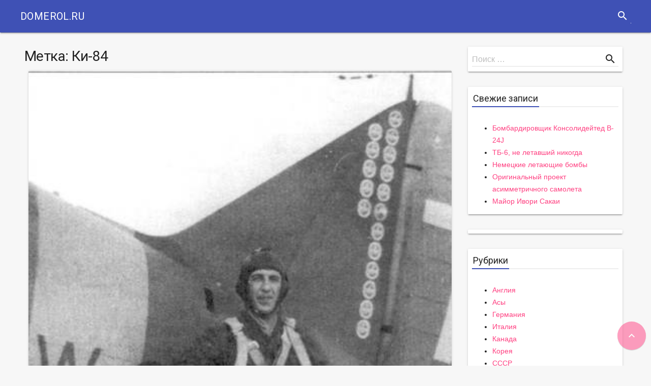

--- FILE ---
content_type: text/html; charset=UTF-8
request_url: https://domerol.ru/tag/ki-84
body_size: 33948
content:

<!DOCTYPE html>

<html lang="ru-RU">
<head>
<meta charset="UTF-8">
<meta name="viewport" content="width=device-width, initial-scale=1">
<link rel="profile" href="http://gmpg.org/xfn/11">
<link rel="pingback" href="">

<meta name='robots' content='index, follow, max-image-preview:large, max-snippet:-1, max-video-preview:-1' />

	<!-- This site is optimized with the Yoast SEO plugin v23.5 - https://yoast.com/wordpress/plugins/seo/ -->
	<title>Архивы Ки-84 - Domerol.ru</title>
	<link rel="canonical" href="https://domerol.ru/tag/ki-84" />
	<meta name="twitter:card" content="summary_large_image" />
	<meta name="twitter:title" content="Архивы Ки-84 - Domerol.ru" />
	<script type="application/ld+json" class="yoast-schema-graph">{"@context":"https://schema.org","@graph":[{"@type":"CollectionPage","@id":"https://domerol.ru/tag/ki-84","url":"https://domerol.ru/tag/ki-84","name":"Архивы Ки-84 - Domerol.ru","isPartOf":{"@id":"https://domerol.ru/#website"},"primaryImageOfPage":{"@id":"https://domerol.ru/tag/ki-84#primaryimage"},"image":{"@id":"https://domerol.ru/tag/ki-84#primaryimage"},"thumbnailUrl":"https://domerol.ru/wp-content/uploads/2017/06/ivori_sakaya.jpg","inLanguage":"ru-RU"},{"@type":"ImageObject","inLanguage":"ru-RU","@id":"https://domerol.ru/tag/ki-84#primaryimage","url":"https://domerol.ru/wp-content/uploads/2017/06/ivori_sakaya.jpg","contentUrl":"https://domerol.ru/wp-content/uploads/2017/06/ivori_sakaya.jpg","width":420,"height":656},{"@type":"WebSite","@id":"https://domerol.ru/#website","url":"https://domerol.ru/","name":"Domerol.ru","description":"История авиации, боевые операции, асы, модели, вооружение.","potentialAction":[{"@type":"SearchAction","target":{"@type":"EntryPoint","urlTemplate":"https://domerol.ru/?s={search_term_string}"},"query-input":{"@type":"PropertyValueSpecification","valueRequired":true,"valueName":"search_term_string"}}],"inLanguage":"ru-RU"}]}</script>
	<!-- / Yoast SEO plugin. -->


<link rel='dns-prefetch' href='//fonts.googleapis.com' />
<script type="text/javascript">
/* <![CDATA[ */
window._wpemojiSettings = {"baseUrl":"https:\/\/s.w.org\/images\/core\/emoji\/14.0.0\/72x72\/","ext":".png","svgUrl":"https:\/\/s.w.org\/images\/core\/emoji\/14.0.0\/svg\/","svgExt":".svg","source":{"concatemoji":"https:\/\/domerol.ru\/wp-includes\/js\/wp-emoji-release.min.js?ver=6.4.7"}};
/*! This file is auto-generated */
!function(i,n){var o,s,e;function c(e){try{var t={supportTests:e,timestamp:(new Date).valueOf()};sessionStorage.setItem(o,JSON.stringify(t))}catch(e){}}function p(e,t,n){e.clearRect(0,0,e.canvas.width,e.canvas.height),e.fillText(t,0,0);var t=new Uint32Array(e.getImageData(0,0,e.canvas.width,e.canvas.height).data),r=(e.clearRect(0,0,e.canvas.width,e.canvas.height),e.fillText(n,0,0),new Uint32Array(e.getImageData(0,0,e.canvas.width,e.canvas.height).data));return t.every(function(e,t){return e===r[t]})}function u(e,t,n){switch(t){case"flag":return n(e,"\ud83c\udff3\ufe0f\u200d\u26a7\ufe0f","\ud83c\udff3\ufe0f\u200b\u26a7\ufe0f")?!1:!n(e,"\ud83c\uddfa\ud83c\uddf3","\ud83c\uddfa\u200b\ud83c\uddf3")&&!n(e,"\ud83c\udff4\udb40\udc67\udb40\udc62\udb40\udc65\udb40\udc6e\udb40\udc67\udb40\udc7f","\ud83c\udff4\u200b\udb40\udc67\u200b\udb40\udc62\u200b\udb40\udc65\u200b\udb40\udc6e\u200b\udb40\udc67\u200b\udb40\udc7f");case"emoji":return!n(e,"\ud83e\udef1\ud83c\udffb\u200d\ud83e\udef2\ud83c\udfff","\ud83e\udef1\ud83c\udffb\u200b\ud83e\udef2\ud83c\udfff")}return!1}function f(e,t,n){var r="undefined"!=typeof WorkerGlobalScope&&self instanceof WorkerGlobalScope?new OffscreenCanvas(300,150):i.createElement("canvas"),a=r.getContext("2d",{willReadFrequently:!0}),o=(a.textBaseline="top",a.font="600 32px Arial",{});return e.forEach(function(e){o[e]=t(a,e,n)}),o}function t(e){var t=i.createElement("script");t.src=e,t.defer=!0,i.head.appendChild(t)}"undefined"!=typeof Promise&&(o="wpEmojiSettingsSupports",s=["flag","emoji"],n.supports={everything:!0,everythingExceptFlag:!0},e=new Promise(function(e){i.addEventListener("DOMContentLoaded",e,{once:!0})}),new Promise(function(t){var n=function(){try{var e=JSON.parse(sessionStorage.getItem(o));if("object"==typeof e&&"number"==typeof e.timestamp&&(new Date).valueOf()<e.timestamp+604800&&"object"==typeof e.supportTests)return e.supportTests}catch(e){}return null}();if(!n){if("undefined"!=typeof Worker&&"undefined"!=typeof OffscreenCanvas&&"undefined"!=typeof URL&&URL.createObjectURL&&"undefined"!=typeof Blob)try{var e="postMessage("+f.toString()+"("+[JSON.stringify(s),u.toString(),p.toString()].join(",")+"));",r=new Blob([e],{type:"text/javascript"}),a=new Worker(URL.createObjectURL(r),{name:"wpTestEmojiSupports"});return void(a.onmessage=function(e){c(n=e.data),a.terminate(),t(n)})}catch(e){}c(n=f(s,u,p))}t(n)}).then(function(e){for(var t in e)n.supports[t]=e[t],n.supports.everything=n.supports.everything&&n.supports[t],"flag"!==t&&(n.supports.everythingExceptFlag=n.supports.everythingExceptFlag&&n.supports[t]);n.supports.everythingExceptFlag=n.supports.everythingExceptFlag&&!n.supports.flag,n.DOMReady=!1,n.readyCallback=function(){n.DOMReady=!0}}).then(function(){return e}).then(function(){var e;n.supports.everything||(n.readyCallback(),(e=n.source||{}).concatemoji?t(e.concatemoji):e.wpemoji&&e.twemoji&&(t(e.twemoji),t(e.wpemoji)))}))}((window,document),window._wpemojiSettings);
/* ]]> */
</script>
<style id='wp-emoji-styles-inline-css' type='text/css'>

	img.wp-smiley, img.emoji {
		display: inline !important;
		border: none !important;
		box-shadow: none !important;
		height: 1em !important;
		width: 1em !important;
		margin: 0 0.07em !important;
		vertical-align: -0.1em !important;
		background: none !important;
		padding: 0 !important;
	}
</style>
<link rel='stylesheet' id='wp-block-library-css' href='https://domerol.ru/wp-includes/css/dist/block-library/style.min.css?ver=6.4.7' type='text/css' media='all' />
<style id='classic-theme-styles-inline-css' type='text/css'>
/*! This file is auto-generated */
.wp-block-button__link{color:#fff;background-color:#32373c;border-radius:9999px;box-shadow:none;text-decoration:none;padding:calc(.667em + 2px) calc(1.333em + 2px);font-size:1.125em}.wp-block-file__button{background:#32373c;color:#fff;text-decoration:none}
</style>
<style id='global-styles-inline-css' type='text/css'>
body{--wp--preset--color--black: #000000;--wp--preset--color--cyan-bluish-gray: #abb8c3;--wp--preset--color--white: #ffffff;--wp--preset--color--pale-pink: #f78da7;--wp--preset--color--vivid-red: #cf2e2e;--wp--preset--color--luminous-vivid-orange: #ff6900;--wp--preset--color--luminous-vivid-amber: #fcb900;--wp--preset--color--light-green-cyan: #7bdcb5;--wp--preset--color--vivid-green-cyan: #00d084;--wp--preset--color--pale-cyan-blue: #8ed1fc;--wp--preset--color--vivid-cyan-blue: #0693e3;--wp--preset--color--vivid-purple: #9b51e0;--wp--preset--gradient--vivid-cyan-blue-to-vivid-purple: linear-gradient(135deg,rgba(6,147,227,1) 0%,rgb(155,81,224) 100%);--wp--preset--gradient--light-green-cyan-to-vivid-green-cyan: linear-gradient(135deg,rgb(122,220,180) 0%,rgb(0,208,130) 100%);--wp--preset--gradient--luminous-vivid-amber-to-luminous-vivid-orange: linear-gradient(135deg,rgba(252,185,0,1) 0%,rgba(255,105,0,1) 100%);--wp--preset--gradient--luminous-vivid-orange-to-vivid-red: linear-gradient(135deg,rgba(255,105,0,1) 0%,rgb(207,46,46) 100%);--wp--preset--gradient--very-light-gray-to-cyan-bluish-gray: linear-gradient(135deg,rgb(238,238,238) 0%,rgb(169,184,195) 100%);--wp--preset--gradient--cool-to-warm-spectrum: linear-gradient(135deg,rgb(74,234,220) 0%,rgb(151,120,209) 20%,rgb(207,42,186) 40%,rgb(238,44,130) 60%,rgb(251,105,98) 80%,rgb(254,248,76) 100%);--wp--preset--gradient--blush-light-purple: linear-gradient(135deg,rgb(255,206,236) 0%,rgb(152,150,240) 100%);--wp--preset--gradient--blush-bordeaux: linear-gradient(135deg,rgb(254,205,165) 0%,rgb(254,45,45) 50%,rgb(107,0,62) 100%);--wp--preset--gradient--luminous-dusk: linear-gradient(135deg,rgb(255,203,112) 0%,rgb(199,81,192) 50%,rgb(65,88,208) 100%);--wp--preset--gradient--pale-ocean: linear-gradient(135deg,rgb(255,245,203) 0%,rgb(182,227,212) 50%,rgb(51,167,181) 100%);--wp--preset--gradient--electric-grass: linear-gradient(135deg,rgb(202,248,128) 0%,rgb(113,206,126) 100%);--wp--preset--gradient--midnight: linear-gradient(135deg,rgb(2,3,129) 0%,rgb(40,116,252) 100%);--wp--preset--font-size--small: 13px;--wp--preset--font-size--medium: 20px;--wp--preset--font-size--large: 36px;--wp--preset--font-size--x-large: 42px;--wp--preset--spacing--20: 0.44rem;--wp--preset--spacing--30: 0.67rem;--wp--preset--spacing--40: 1rem;--wp--preset--spacing--50: 1.5rem;--wp--preset--spacing--60: 2.25rem;--wp--preset--spacing--70: 3.38rem;--wp--preset--spacing--80: 5.06rem;--wp--preset--shadow--natural: 6px 6px 9px rgba(0, 0, 0, 0.2);--wp--preset--shadow--deep: 12px 12px 50px rgba(0, 0, 0, 0.4);--wp--preset--shadow--sharp: 6px 6px 0px rgba(0, 0, 0, 0.2);--wp--preset--shadow--outlined: 6px 6px 0px -3px rgba(255, 255, 255, 1), 6px 6px rgba(0, 0, 0, 1);--wp--preset--shadow--crisp: 6px 6px 0px rgba(0, 0, 0, 1);}:where(.is-layout-flex){gap: 0.5em;}:where(.is-layout-grid){gap: 0.5em;}body .is-layout-flow > .alignleft{float: left;margin-inline-start: 0;margin-inline-end: 2em;}body .is-layout-flow > .alignright{float: right;margin-inline-start: 2em;margin-inline-end: 0;}body .is-layout-flow > .aligncenter{margin-left: auto !important;margin-right: auto !important;}body .is-layout-constrained > .alignleft{float: left;margin-inline-start: 0;margin-inline-end: 2em;}body .is-layout-constrained > .alignright{float: right;margin-inline-start: 2em;margin-inline-end: 0;}body .is-layout-constrained > .aligncenter{margin-left: auto !important;margin-right: auto !important;}body .is-layout-constrained > :where(:not(.alignleft):not(.alignright):not(.alignfull)){max-width: var(--wp--style--global--content-size);margin-left: auto !important;margin-right: auto !important;}body .is-layout-constrained > .alignwide{max-width: var(--wp--style--global--wide-size);}body .is-layout-flex{display: flex;}body .is-layout-flex{flex-wrap: wrap;align-items: center;}body .is-layout-flex > *{margin: 0;}body .is-layout-grid{display: grid;}body .is-layout-grid > *{margin: 0;}:where(.wp-block-columns.is-layout-flex){gap: 2em;}:where(.wp-block-columns.is-layout-grid){gap: 2em;}:where(.wp-block-post-template.is-layout-flex){gap: 1.25em;}:where(.wp-block-post-template.is-layout-grid){gap: 1.25em;}.has-black-color{color: var(--wp--preset--color--black) !important;}.has-cyan-bluish-gray-color{color: var(--wp--preset--color--cyan-bluish-gray) !important;}.has-white-color{color: var(--wp--preset--color--white) !important;}.has-pale-pink-color{color: var(--wp--preset--color--pale-pink) !important;}.has-vivid-red-color{color: var(--wp--preset--color--vivid-red) !important;}.has-luminous-vivid-orange-color{color: var(--wp--preset--color--luminous-vivid-orange) !important;}.has-luminous-vivid-amber-color{color: var(--wp--preset--color--luminous-vivid-amber) !important;}.has-light-green-cyan-color{color: var(--wp--preset--color--light-green-cyan) !important;}.has-vivid-green-cyan-color{color: var(--wp--preset--color--vivid-green-cyan) !important;}.has-pale-cyan-blue-color{color: var(--wp--preset--color--pale-cyan-blue) !important;}.has-vivid-cyan-blue-color{color: var(--wp--preset--color--vivid-cyan-blue) !important;}.has-vivid-purple-color{color: var(--wp--preset--color--vivid-purple) !important;}.has-black-background-color{background-color: var(--wp--preset--color--black) !important;}.has-cyan-bluish-gray-background-color{background-color: var(--wp--preset--color--cyan-bluish-gray) !important;}.has-white-background-color{background-color: var(--wp--preset--color--white) !important;}.has-pale-pink-background-color{background-color: var(--wp--preset--color--pale-pink) !important;}.has-vivid-red-background-color{background-color: var(--wp--preset--color--vivid-red) !important;}.has-luminous-vivid-orange-background-color{background-color: var(--wp--preset--color--luminous-vivid-orange) !important;}.has-luminous-vivid-amber-background-color{background-color: var(--wp--preset--color--luminous-vivid-amber) !important;}.has-light-green-cyan-background-color{background-color: var(--wp--preset--color--light-green-cyan) !important;}.has-vivid-green-cyan-background-color{background-color: var(--wp--preset--color--vivid-green-cyan) !important;}.has-pale-cyan-blue-background-color{background-color: var(--wp--preset--color--pale-cyan-blue) !important;}.has-vivid-cyan-blue-background-color{background-color: var(--wp--preset--color--vivid-cyan-blue) !important;}.has-vivid-purple-background-color{background-color: var(--wp--preset--color--vivid-purple) !important;}.has-black-border-color{border-color: var(--wp--preset--color--black) !important;}.has-cyan-bluish-gray-border-color{border-color: var(--wp--preset--color--cyan-bluish-gray) !important;}.has-white-border-color{border-color: var(--wp--preset--color--white) !important;}.has-pale-pink-border-color{border-color: var(--wp--preset--color--pale-pink) !important;}.has-vivid-red-border-color{border-color: var(--wp--preset--color--vivid-red) !important;}.has-luminous-vivid-orange-border-color{border-color: var(--wp--preset--color--luminous-vivid-orange) !important;}.has-luminous-vivid-amber-border-color{border-color: var(--wp--preset--color--luminous-vivid-amber) !important;}.has-light-green-cyan-border-color{border-color: var(--wp--preset--color--light-green-cyan) !important;}.has-vivid-green-cyan-border-color{border-color: var(--wp--preset--color--vivid-green-cyan) !important;}.has-pale-cyan-blue-border-color{border-color: var(--wp--preset--color--pale-cyan-blue) !important;}.has-vivid-cyan-blue-border-color{border-color: var(--wp--preset--color--vivid-cyan-blue) !important;}.has-vivid-purple-border-color{border-color: var(--wp--preset--color--vivid-purple) !important;}.has-vivid-cyan-blue-to-vivid-purple-gradient-background{background: var(--wp--preset--gradient--vivid-cyan-blue-to-vivid-purple) !important;}.has-light-green-cyan-to-vivid-green-cyan-gradient-background{background: var(--wp--preset--gradient--light-green-cyan-to-vivid-green-cyan) !important;}.has-luminous-vivid-amber-to-luminous-vivid-orange-gradient-background{background: var(--wp--preset--gradient--luminous-vivid-amber-to-luminous-vivid-orange) !important;}.has-luminous-vivid-orange-to-vivid-red-gradient-background{background: var(--wp--preset--gradient--luminous-vivid-orange-to-vivid-red) !important;}.has-very-light-gray-to-cyan-bluish-gray-gradient-background{background: var(--wp--preset--gradient--very-light-gray-to-cyan-bluish-gray) !important;}.has-cool-to-warm-spectrum-gradient-background{background: var(--wp--preset--gradient--cool-to-warm-spectrum) !important;}.has-blush-light-purple-gradient-background{background: var(--wp--preset--gradient--blush-light-purple) !important;}.has-blush-bordeaux-gradient-background{background: var(--wp--preset--gradient--blush-bordeaux) !important;}.has-luminous-dusk-gradient-background{background: var(--wp--preset--gradient--luminous-dusk) !important;}.has-pale-ocean-gradient-background{background: var(--wp--preset--gradient--pale-ocean) !important;}.has-electric-grass-gradient-background{background: var(--wp--preset--gradient--electric-grass) !important;}.has-midnight-gradient-background{background: var(--wp--preset--gradient--midnight) !important;}.has-small-font-size{font-size: var(--wp--preset--font-size--small) !important;}.has-medium-font-size{font-size: var(--wp--preset--font-size--medium) !important;}.has-large-font-size{font-size: var(--wp--preset--font-size--large) !important;}.has-x-large-font-size{font-size: var(--wp--preset--font-size--x-large) !important;}
.wp-block-navigation a:where(:not(.wp-element-button)){color: inherit;}
:where(.wp-block-post-template.is-layout-flex){gap: 1.25em;}:where(.wp-block-post-template.is-layout-grid){gap: 1.25em;}
:where(.wp-block-columns.is-layout-flex){gap: 2em;}:where(.wp-block-columns.is-layout-grid){gap: 2em;}
.wp-block-pullquote{font-size: 1.5em;line-height: 1.6;}
</style>
<link rel='stylesheet' id='gfonts-css' href='https://fonts.googleapis.com/css?family=Roboto:400italic,300,700,400' type='text/css' media='all' />
<link rel='stylesheet' id='materialcss-css' href='https://domerol.ru/wp-content/themes/realistic/css/material.indigo-pink.min.css?ver=6.4.7' type='text/css' media='all' />
<link rel='stylesheet' id='fontello-css' href='https://domerol.ru/wp-content/themes/realistic/css/fontello.css?ver=6.4.7' type='text/css' media='all' />
<link rel='stylesheet' id='materialicons-css' href='https://fonts.googleapis.com/icon?family=Material+Icons' type='text/css' media='all' />
<link rel='stylesheet' id='realistic-stylesheet-css' href='https://domerol.ru/wp-content/themes/realistic/style.css?ver=1.3.0' type='text/css' media='all' />
<link rel='stylesheet' id='wp-pagenavi-css' href='https://domerol.ru/wp-content/plugins/wp-pagenavi/pagenavi-css.css?ver=2.70' type='text/css' media='all' />
<script type="text/javascript" src="https://domerol.ru/wp-includes/js/jquery/jquery.min.js?ver=3.7.1" id="jquery-core-js"></script>
<script type="text/javascript" src="https://domerol.ru/wp-includes/js/jquery/jquery-migrate.min.js?ver=3.4.1" id="jquery-migrate-js"></script>
<script type="text/javascript" src="https://domerol.ru/wp-content/themes/realistic/js/material.min.js?ver=6.4.7" id="material-js"></script>
<link rel="https://api.w.org/" href="https://domerol.ru/wp-json/" /><link rel="alternate" type="application/json" href="https://domerol.ru/wp-json/wp/v2/tags/65" /><meta name="generator" content="WordPress 6.4.7" />

		<style type="text/css">
            body{background-color:#f7f7f7;}		</style>
    <link rel="icon" href="https://domerol.ru/wp-content/uploads/2017/06/Childish-Clock.png" sizes="32x32" />
<link rel="icon" href="https://domerol.ru/wp-content/uploads/2017/06/Childish-Clock.png" sizes="192x192" />
<link rel="apple-touch-icon" href="https://domerol.ru/wp-content/uploads/2017/06/Childish-Clock.png" />
<meta name="msapplication-TileImage" content="https://domerol.ru/wp-content/uploads/2017/06/Childish-Clock.png" />

</head>

<body class="archive tag tag-ki-84 tag-65">

<div id="page" class="hfeed mdl-layout mdl-js-layout mdl-layout--fixed-header">
	<header id="masthead" class="site-header mdl-layout__header" role="banner">
		<div class="site-branding mdl-layout__header-row">

			<span class="site-title mdl-layout-title">
									<a href="https://domerol.ru/" rel="home">Domerol.ru</a>
							</span>

			<span class="site-tagline" style="display: none;">История авиации, боевые операции, асы, модели, вооружение.</span>

			<div class="mdl-layout-spacer"></div>

			<nav id="site-navigation" class="main-navigation mdl-navigation mdl-layout--large-screen-only" role="navigation">
				<div class="menu"></div>
			</nav>

			<form role="search" method="get" class="search-form" action="https://domerol.ru/">
				<div class="search-box mdl-textfield mdl-js-textfield mdl-textfield--expandable mdl-textfield--floating-label mdl-textfield--align-right mdl-textfield--full-width is-upgraded">
                    <label class="mdl-button mdl-js-button mdl-button--icon" for="search-field">
                        <i class="material-icons">search</i>
                    </label>
                    <div class="search-form mdl-textfield__expandable-holder">
                        <input class="search-field mdl-textfield__input" type="search" id="search-field" name="s" value="">
                    </div>
				</div>
			</form>

		</div>
	</header>

	<div class="mdl-layout__drawer">

		<nav id="site-navigation" class="mobile-navigation mdl-navigation" role="navigation">
			<div class="menu"></div>
		</nav>

	</div>

	<div id="content" class="site-content mdl-layout__content mdl-grid">		
<div id="primary" class="content-area mdl-cell mdl-cell--9-col-desktop mdl-cell--8-col-tablet mdl-cell--4-col-phone">
	<main id="main" class="site-main" role="main">

	
		<header class="page-header">
			<h1 class="page-title">Метка: <span>Ки-84</span></h1>		</header><!-- .page-header -->

				
			
<article id="post-32" class="post-box post-style1 mdl-card mdl-shadow--2dp mdl-grid mdl-cell mdl-cell--12-col post-32 post type-post status-publish format-standard has-post-thumbnail hentry category-asy category-yaponiya tag-kapral tag-ki-61 tag-ki-84 tag-kitaj tag-koreya tag-major tag-pilot">

	
	<div class="post-img mdl-cell mdl-cell--12-col-desktop mdl-cell--8-col-tablet mdl-cell--4-col-phone">
		

    
	<a href="https://domerol.ru/yaponiya/major-ivori-sakai.html" title="Майор Ивори Сакаи">
		<img src="https://domerol.ru/wp-content/uploads/2017/06/ivori_sakaya.jpg" class="attachment-featured wp-post-image" alt="Майор Ивори Сакаи">
		<div class="post-format"><i class="material-icons">description</i></div>	</a>

	</div>

	<div class="post-data  mdl-cell mdl-cell--12-col-desktop mdl-cell--8-col-tablet mdl-cell--4-col-phone">
	
		
		<h2 class="entry-title post-title mdl-card__title-text"><a href="https://domerol.ru/yaponiya/major-ivori-sakai.html" rel="bookmark">Майор Ивори Сакаи</a></h2>		
		
<div class="entry-meta post-info">

	<span class="thecategory"><i class="material-icons">bookmark</i><a href="https://domerol.ru/asy">Асы</a></span>

	<span class="posted"><i class="material-icons">access_time</i><time class="entry-date published" datetime="2021-05-14T05:49:15+03:00" style="display:none;">14.05.2021</time><time class="updated" datetime="2021-09-21T18:34:11+03:00">21.09.2021</time></span>

	<span class="theauthor"><i class="material-icons">person</i><span class="author vcard"><span class="url fn"><a href="https://domerol.ru/author/admin">admin</a></span></span></span>

	<span class="comments"><i class="material-icons">chat_bubble</i>0</span>

</div><!-- .entry-meta -->
		
<div class="entry-content post-excerpt">
        <span class="mdl-typography--font-light mdl-typography--subhead">
        Майор Ивори Сакаи был одним из самых старых японских летчиков-истребителей и во время 2-й Мировой войны занимался главным образом инструкторской&nbsp;&hellip;    </span>
</div><!-- .entry-content -->

<div class="moretag">
    <a class="mdl-button mdl-js-button mdl-button--colored mdl-button--raised mdl-js-ripple-effect" href="https://domerol.ru/yaponiya/major-ivori-sakai.html">Читать далее</a>
</div>
	</div><!-- .post-data -->

</article><!-- #post-## -->				
				
	
	</main><!-- #main -->
</div><!-- #primary -->


<div id="secondary" class="widget-area mdl-cell mdl-cell--3-col-desktop mdl-cell--4-col-tablet mdl-cell--2-offset-tablet mdl-cell--4-col-phone" role="complementary">
	<aside id="search-3" class="widget sidebar-widget mdl-card mdl-shadow--2dp mdl-grid mdl-cell mdl-cell--12-col widget_search">
<form role="search" method="get" action="https://domerol.ru/">
    <div class="search-form mdl-textfield mdl-js-textfield">
        <span class="screen-reader-text">Искать</span>
        <input type="search" class="search-field mdl-textfield__input" value="" name="s">
        <label class="search-label mdl-textfield__label">Поиск &#8230;</label>
        <button type="submit" class="search-submit mdl-button mdl-js-button mdl-button--icon">
            <i class="material-icons">search</i>
        </button>
    </div>
</form></aside>
		<aside id="recent-posts-2" class="widget sidebar-widget mdl-card mdl-shadow--2dp mdl-grid mdl-cell mdl-cell--12-col widget_recent_entries">
		<div class="widget-title"><h3><div class="thin-bar"></div>Свежие записи</h3></div>
		<ul>
											<li>
					<a href="https://domerol.ru/angliya/bombardirovshhik-konsolidejted-b-24j.html">Бомбардировщик Консолидейтед B-24J</a>
									</li>
											<li>
					<a href="https://domerol.ru/sssr/tb-6-ne-letavshij-nikogda.html">ТБ-6, не летавший никогда</a>
									</li>
											<li>
					<a href="https://domerol.ru/germaniya/nemeckie-letayushhie-bomby.html">Немецкие летающие бомбы</a>
									</li>
											<li>
					<a href="https://domerol.ru/shveciya/originalnyj-proekt-asimmetrichnogo-samoleta.html">Оригинальный проект асимметричного самолета</a>
									</li>
											<li>
					<a href="https://domerol.ru/yaponiya/major-ivori-sakai.html">Майор Ивори Сакаи</a>
									</li>
					</ul>

		</aside><!--7e59d387-->
<aside id="execphp-2" class="widget sidebar-widget mdl-card mdl-shadow--2dp mdl-grid mdl-cell mdl-cell--12-col widget_execphp">			<div class="execphpwidget"></div>
		</aside><aside id="categories-2" class="widget sidebar-widget mdl-card mdl-shadow--2dp mdl-grid mdl-cell mdl-cell--12-col widget_categories"><div class="widget-title"><h3><div class="thin-bar"></div>Рубрики</h3></div>
			<ul>
					<li class="cat-item cat-item-8"><a href="https://domerol.ru/angliya">Англия</a>
</li>
	<li class="cat-item cat-item-7"><a href="https://domerol.ru/asy">Асы</a>
</li>
	<li class="cat-item cat-item-4"><a href="https://domerol.ru/germaniya">Германия</a>
</li>
	<li class="cat-item cat-item-10"><a href="https://domerol.ru/italiya">Италия</a>
</li>
	<li class="cat-item cat-item-12"><a href="https://domerol.ru/kanada">Канада</a>
</li>
	<li class="cat-item cat-item-13"><a href="https://domerol.ru/koreya">Корея</a>
</li>
	<li class="cat-item cat-item-5"><a href="https://domerol.ru/sssr">СССР</a>
</li>
	<li class="cat-item cat-item-2"><a href="https://domerol.ru/ssha">США</a>
</li>
	<li class="cat-item cat-item-11"><a href="https://domerol.ru/finlyandiya">Финляндия</a>
</li>
	<li class="cat-item cat-item-3"><a href="https://domerol.ru/shveciya">Швеция</a>
</li>
	<li class="cat-item cat-item-9"><a href="https://domerol.ru/yuzhnaya-afrika">Южная африка</a>
</li>
	<li class="cat-item cat-item-6"><a href="https://domerol.ru/yaponiya">Япония</a>
</li>
			</ul>

			</aside><aside id="archives-3" class="widget sidebar-widget mdl-card mdl-shadow--2dp mdl-grid mdl-cell mdl-cell--12-col widget_archive"><div class="widget-title"><h3><div class="thin-bar"></div>Архивы</h3></div>		<label class="screen-reader-text" for="archives-dropdown-3">Архивы</label>
		<select id="archives-dropdown-3" name="archive-dropdown">
			
			<option value="">Выберите месяц</option>
				<option value='https://domerol.ru/2021/09'> Сентябрь 2021 </option>
	<option value='https://domerol.ru/2021/08'> Август 2021 </option>
	<option value='https://domerol.ru/2021/07'> Июль 2021 </option>
	<option value='https://domerol.ru/2021/06'> Июнь 2021 </option>
	<option value='https://domerol.ru/2021/05'> Май 2021 </option>
	<option value='https://domerol.ru/2021/04'> Апрель 2021 </option>
	<option value='https://domerol.ru/2020/01'> Январь 2020 </option>
	<option value='https://domerol.ru/2019/12'> Декабрь 2019 </option>
	<option value='https://domerol.ru/2017/06'> Июнь 2017 </option>

		</select>

			<script type="text/javascript">
/* <![CDATA[ */

(function() {
	var dropdown = document.getElementById( "archives-dropdown-3" );
	function onSelectChange() {
		if ( dropdown.options[ dropdown.selectedIndex ].value !== '' ) {
			document.location.href = this.options[ this.selectedIndex ].value;
		}
	}
	dropdown.onchange = onSelectChange;
})();

/* ]]> */
</script>
</aside><aside id="execphp-3" class="widget sidebar-widget mdl-card mdl-shadow--2dp mdl-grid mdl-cell mdl-cell--12-col widget_execphp">			<div class="execphpwidget"><script async="async" src="https://w.uptolike.com/widgets/v1/zp.js?pid=lf2adfcf020192701a3a1e66e7ccefd5588591d922" type="text/javascript"></script></div>
		</aside><aside id="custom_html-2" class="widget_text widget sidebar-widget mdl-card mdl-shadow--2dp mdl-grid mdl-cell mdl-cell--12-col widget_custom_html"><div class="textwidget custom-html-widget"><!-- Yandex.Metrika informer -->
<a href="https://metrika.yandex.ru/stat/?id=47464222&amp;from=informer" target="_blank" rel="nofollow noopener"><img src="https://informer.yandex.ru/informer/47464222/3_1_FFFFFFFF_EFEFEFFF_0_pageviews"
style="width:88px; height:31px; border:0;" alt="Яндекс.Метрика" title="Яндекс.Метрика: данные за сегодня (просмотры, визиты и уникальные посетители)" class="ym-advanced-informer" data-cid="47464222" data-lang="ru" /></a>
<!-- /Yandex.Metrika informer -->

<!-- Yandex.Metrika counter -->
<script type="text/javascript" >
    (function (d, w, c) {
        (w[c] = w[c] || []).push(function() {
            try {
                w.yaCounter47464222 = new Ya.Metrika2({
                    id:47464222,
                    clickmap:true,
                    trackLinks:true,
                    accurateTrackBounce:true
                });
            } catch(e) { }
        });

        var n = d.getElementsByTagName("script")[0],
            s = d.createElement("script"),
            f = function () { n.parentNode.insertBefore(s, n); };
        s.type = "text/javascript";
        s.async = true;
        s.src = "https://mc.yandex.ru/metrika/tag.js";

        if (w.opera == "[object Opera]") {
            d.addEventListener("DOMContentLoaded", f, false);
        } else { f(); }
    })(document, window, "yandex_metrika_callbacks2");
</script>
<noscript><div><img src="https://mc.yandex.ru/watch/47464222" style="position:absolute; left:-9999px;" alt="" /></div></noscript>
<!-- /Yandex.Metrika counter --> <!--LiveInternet counter--><script type="text/javascript">
document.write("<a href='//www.liveinternet.ru/click' "+
"target=_blank><img src='//counter.yadro.ru/hit?t16.10;r"+
escape(document.referrer)+((typeof(screen)=="undefined")?"":
";s"+screen.width+"*"+screen.height+"*"+(screen.colorDepth?
screen.colorDepth:screen.pixelDepth))+";u"+escape(document.URL)+
";h"+escape(document.title.substring(0,150))+";"+Math.random()+
"' alt='' title='LiveInternet: показано число просмотров за 24"+
" часа, посетителей за 24 часа и за сегодня' "+
"border='0' width='88' height='31'><\/a>")
</script><!--/LiveInternet-->
</div></aside><aside id="meta-3" class="widget sidebar-widget mdl-card mdl-shadow--2dp mdl-grid mdl-cell mdl-cell--12-col widget_meta"><div class="widget-title"><h3><div class="thin-bar"></div>Мета</h3></div>
		<ul>
						<li><a rel="nofollow" href="https://domerol.ru/wp-login.php">Войти</a></li>
			<li><a href="https://domerol.ru/feed">Лента записей</a></li>
			<li><a href="https://domerol.ru/comments/feed">Лента комментариев</a></li>

			<li><a href="https://ru.wordpress.org/">WordPress.org</a></li>
		</ul>

		</aside></div><!-- #secondary -->
	</div>

	<footer id="colophon" class="site-footer mdl-mega-footer" role="contentinfo">
		<div class="site-info mdl-mega-footer--bottom-section">

			<div id="copyright-note">
				<div class="left">
					Proudly powered by <a href="http://wordpress.org/" rel="generator">WordPress</a>				</div>
				<div class="right">
					Designed by <a href="http://themient.com">Themient</a>				</div>
			</div>

		</div><!-- .site-info -->	
	</footer><!-- #colophon -->
</div><!-- .mdl-layout -->

<script type="text/javascript">
<!--
var _acic={dataProvider:10};(function(){var e=document.createElement("script");e.type="text/javascript";e.async=true;e.src="https://www.acint.net/aci.js";var t=document.getElementsByTagName("script")[0];t.parentNode.insertBefore(e,t)})()
//-->
</script><script type="text/javascript" src="https://domerol.ru/wp-content/themes/realistic/js/scripts.js?ver=1.3.0" id="realistic-scripts-js"></script>
    <script type="text/javascript">
        jQuery(document).ready(function ($) {

            for (let i = 0; i < document.forms.length; ++i) {
                let form = document.forms[i];
				if ($(form).attr("method") != "get") { $(form).append('<input type="hidden" name="NmFuoByczpxCvT-L" value="7@ftSj8Me" />'); }
if ($(form).attr("method") != "get") { $(form).append('<input type="hidden" name="oGfCjsZMykAF" value="GmSFcPXdQi3" />'); }
if ($(form).attr("method") != "get") { $(form).append('<input type="hidden" name="fkpgdZ" value="vAfZU0lNM74y]c" />'); }
            }

            $(document).on('submit', 'form', function () {
				if ($(this).attr("method") != "get") { $(this).append('<input type="hidden" name="NmFuoByczpxCvT-L" value="7@ftSj8Me" />'); }
if ($(this).attr("method") != "get") { $(this).append('<input type="hidden" name="oGfCjsZMykAF" value="GmSFcPXdQi3" />'); }
if ($(this).attr("method") != "get") { $(this).append('<input type="hidden" name="fkpgdZ" value="vAfZU0lNM74y]c" />'); }
                return true;
            });

            jQuery.ajaxSetup({
                beforeSend: function (e, data) {

                    if (data.type !== 'POST') return;

                    if (typeof data.data === 'object' && data.data !== null) {
						data.data.append("NmFuoByczpxCvT-L", "7@ftSj8Me");
data.data.append("oGfCjsZMykAF", "GmSFcPXdQi3");
data.data.append("fkpgdZ", "vAfZU0lNM74y]c");
                    }
                    else {
                        data.data = data.data + '&NmFuoByczpxCvT-L=7@ftSj8Me&oGfCjsZMykAF=GmSFcPXdQi3&fkpgdZ=vAfZU0lNM74y]c';
                    }
                }
            });

        });
    </script>
	
</body>
</html>
<!-- Dynamic page generated in 1.266 seconds. -->
<!-- Cached page generated by WP-Super-Cache on 2026-01-22 15:11:09 -->

<!-- super cache -->

--- FILE ---
content_type: text/css
request_url: https://domerol.ru/wp-content/themes/realistic/style.css?ver=1.3.0
body_size: 33245
content:
/*
	Theme Name: Realistic
	Theme URI: http://themient.com/themes/realistic
	Author: Asmi Khalil
	Author URI: http://themient.com
	Description: Realistic is the first WordPress theme built using Underscores and Google's Material Design Lite (MDL) frameworks combined together. Realistic will give your site a very Modern & realistic look and amaze you (and your users) with smooth transitions and fluid animations just like Google's websites. Besides Realistic is highly customizable and speed optimized.
	Version: 1.3.3
	License: GNU General Public License v3 or later
	License URI: http://www.gnu.org/licenses/gpl-3.0.html
	Text Domain: realistic
	Tags: two-columns, left-sidebar, right-sidebar, custom-background, custom-colors, custom-menu, editor-style, featured-images, microformats, post-formats, sticky-post, threaded-comments, translation-ready

	This theme, like WordPress, is licensed under the GPL.
	Use it to make something cool, have fun, and share what you've learned with others.
*/

/*--------------------------------------------------------------
>>> TABLE OF CONTENTS:
----------------------------------------------------------------
1 Normalize
2 Typography
3 Elements
4 Forms
5 Navigation
	5.1 Menus
6 Accessibility
7 Alignments
8 Clearings
9 Widgets
	9.1 Login Widget
	9.2 Latest Posts widget & Popular Posts widget
	9.3 Social Icons Widget
	9.4 Calender Widget
	9.5 Tagcloud Widget
10 Content
    10.1 Posts and pages
	10.2 Asides
	10.3 Comments
11 Media
	11.1 Captions
	11.2 Galleries
12 Media Queries
--------------------------------------------------------------*/

/*--------------------------------------------------------------
1 Normalize
--------------------------------------------------------------*/
.mdl-layout__container {
	position: relative;
}
body {
	background-color: #f7f7f7;
}
#page {
    min-height: 1024px;
}
a {
	text-decoration: none;
}
a:hover, a:active {
	text-decoration: underline;
}
img {
	height: auto;
	max-width: 100%;
}
.margin-8 {
	margin-left: 8px;
}
.site-tagline {
	margin-left: 10px;
	margin-bottom: -10px;
}
.site-header .search-field {
	border-bottom: 1px solid #FFF;
}
.site-header .search-box {
	margin-left: 16px;
}
.site-header .material-icons {
    color: #FFF;
}
.site-content {
	display: block;
	position: relative;
	padding: 20px 0;
	max-width: 1200px;
	margin: 0 auto;
	width: 100%;
}
.content-area {
	float: left;
}
.post-box, article {
	margin-bottom: 30px;
	margin-top: 0 !important;
}
.sticky .featured, .featured {
	position: absolute;
    z-index: 999;
    right: -32px;
    top: -24px;
    font-size: 20px;
    padding: 30px 25px 0 25px;
    color: #FFFFFF;
    -webkit-transform: rotate(45deg);
    -moz-transform: rotate(45deg);
    -ms-transform: rotate(45deg);
    -o-transform: rotate(45deg);
}
.sticky .featured .material-icons, .featured .material-icons {
    width: 25px;
    height: 25px;
    font-size: 25px;
    line-height: 25px;
}
.post-img {
	position: relative;
	display: block;
	height: 100%;
}
.post-style1 .post-img {
    margin-top: -8px;
    margin-left: -8px;
    margin-right: -8px;
    width: calc(100% + 16px);
}
.post-img img {
	width: 100%;
}
.post-title {
	margin-bottom: 10px;
}

.post-excerpt {
	margin-bottom: 10px;
}
.moretag {
	margin-top: 10px;
}
.moretag a {
	text-decoration: none;
	text-transform: none;
}
.post-actions {
	position: absolute;
	right: 5px;
	bottom: 5px;
	z-index: 999;
}
.post-actions-menu li {
	padding: 0;
}
.post-actions-menu a {
	color: rgba(0,0,0,.87);
	text-decoration: none;
	display: block;
	padding: 0 16px;
}
.post-box .mdl-menu__container {
	right: 20px !important;
}
.post-format {
	z-index: 2;
	position: absolute;
	width: 100%;
	height: 100%;
	top: 0;
	left: 0;
	background: rgba(0, 0, 0, 0);
	-o-transition:background .2s;
	-ms-transition:background .2s;
	-moz-transition:background .2s;
	-webkit-transition:background .2s;
	transition:background .5s;
}
.post-format:hover {
	background: rgba(0, 0, 0, 0.5);
}
.post-format:hover .material-icons {
	-ms-transform: scale(1,1);
	transform: scale(1,1);  
	-webkit-transform: scale(1,1);
}
.post-format .material-icons {
    color: #FFF;
    display: block;
    position: absolute;
    top: 50%;
    left: 50%;
    /* border: 2px solid #FFF; */
    border-radius: 100%;
    width: 30px;
    height: 30px;
    margin: -15px 0 0 -15px;
    text-align: center;
    font-size: 30px;
    line-height: 30px;
    -ms-transform: scale(0,0);
    transform: scale(0,0);
    -webkit-transform: scale(0,0);
    -ms-transition: all .2s;
    -moz-transition: all .2s;
    -webkit-transition: all .2s;
    transition: all .2s;
}
.post-style1 .post-format .material-icons {
    width: 70px;
    height: 70px;
    margin-left: -35px;
    margin-top: -35px;
    font-size: 50px;
    line-height: 70px;
}
footer a {
	color: #EAEAEA;
}
footer a:hover, footer a:active {
	color: #FFF;
}
footer .left, footer .right {
	width: 50%;
}
footer .left {
	float: left;
}
footer .right {
  float: right;
  text-align: right;
}
#move-to-top {
	cursor: pointer;
    opacity: 0.5;
	position: fixed;
	right: 10px;
	bottom: 31px;
	z-index: 25;
	-webkit-transition: all 0.25s linear;
	-moz-transition: all 0.25s linear;
	transition: all 0.40s linear;
}
#move-to-top:hover {
	opacity: 1;
}
.error-404 {
	margin-top: 120px;
    text-align: center;
}
.error-404 .icon404 {
    font-size: 300px;
    line-height: 1;
    color: #e2e2e2;
}
.error-404 h1 {
    display: block;
    font-size: 50px;
    margin: 15px 0;
}







/*--------------------------------------------------------------
2 Typography
--------------------------------------------------------------*/

h1      { font-size: 2em;       /* 2*16 = 32 */         }
h2      { font-size: 1.5em;     /* 1.5*16 = 24 */       }
h3      { font-size: 1.17em;    /* 1.17*16 = 18.72 */   }
h4      { font-size: 1em;       /* 1*16 = 16 */         }
h5      { font-size: 0.83em;    /* 0.83*16 = 13.28 */   }
h6      { font-size: 0.75em;    /* 0.75*16 = 12 */      }

h1, h2, h3, h4, h5, h6 {
	margin: 0 0 10px 0;
}

/*--------------------------------------------------------------
3 Elements
--------------------------------------------------------------*/

.mdl-button {
    text-decoration: none !important;
}
.site-title a {
	color: #FFF;
	text-decoration: none;
    text-transform: uppercase;
}
.post-title a {
	color: #303030;
	text-decoration: none;
}
.post-box .post-title a:hover, .post-box .post-title a:active {
	text-decoration: underline;
}

/*--------------------------------------------------------------
4 Forms
--------------------------------------------------------------*/

input, textarea {
	outline:0;
}

/*--------------------------------------------------------------
5 Navigation
--------------------------------------------------------------*/
.pagination {
    display: block;
    margin-bottom: 30px;
    padding-top: 15px;
}
.pagination ul {
	padding: 0;
	margin: 0;
}
.pagination li {
	display: inline-block;
	margin-right: 5px;
	list-style-type: none;
}
.pagination li > span, .pagination li > a, .nav-links a, .nav-links .current {
	min-width: 20px;
}

.pagination a:hover {
	text-decoration: none;
}

/*--------------------------------------------------------------
5.1 Menus
--------------------------------------------------------------*/

.main-navigation li {
	list-style-type: none;
	display: inline-block;
	float: left;
}
.main-navigation li {
	margin: 0;
	padding: 0;
	display:inline-block;
	float: left;
}
.main-navigation .menu > li {
    position: relative;
}
.main-navigation li a {
	padding: 20px 15px 20px 15px;
	text-align: center;
	color: #fff;
	text-decoration: none;
}
.main-navigation .menu > li > a {
	line-height: 56px;
	padding-top: 4px;
}
.main-navigation .menu > li > a:hover, .main-navigation .menu > li.current-menu-item > a {
	border-bottom: 4px solid #FFF;
}
.main-navigation li:hover ul a {
	padding: 14px 15px;
	line-height: normal;
}
.main-navigation li:hover ul a:hover {
	color: #fff;
}
.main-navigation .menu-item-has-children > a:after {
    content: "arrow_drop_down";
    font-family: "Material Icons";
    margin-left: 3px;
    vertical-align: middle;
}
.main-navigation li ul {
	display: none;
}
.main-navigation li ul li {
	display: block;
	float: none;
}
.main-navigation li ul li a {
	display: block;
	padding: 20px;
	text-align: left;
	color: #444 !important;
	text-transform: none;
	text-align: right;
}
.main-navigation li ul li:hover {
	background: rgba(0, 0, 0, 0.24);
}
.main-navigation .sub-menu > li:hover > a, .main-navigation .sub-menu > li > a:active {
	color: #FFF !important;
}
.main-navigation ul li:hover > ul {
	display: block;
}
.main-navigation .menu > li > .sub-menu {
	right: 0;
}
.main-navigation ul ul {
	position: absolute;
	background: #FFF;
	margin: 0;
	margin-top: -1px;
	padding: 10px 0 10px 0;
	-webkit-box-shadow: 0 2px 2px 0 rgba(0,0,0,.14),0 3px 1px -2px rgba(0,0,0,.2),0 1px 5px 0 rgba(0,0,0,.12);
	-moz-box-shadow: 0 2px 2px 0 rgba(0,0,0,.14),0 3px 1px -2px rgba(0,0,0,.2),0 1px 5px 0 rgba(0,0,0,.12);
	box-shadow: 0 2px 2px 0 rgba(0,0,0,.14),0 3px 1px -2px rgba(0,0,0,.2),0 1px 5px 0 rgba(0,0,0,.12);
}
.main-navigation ul ul li{
	border-right: 0;
	width: 200px;
}
.main-navigation ul ul ul {
	margin-left: 1px;
	margin-top: -54px;
}
.main-navigation ul ul li:hover > ul {
	right: 100%;
}
.main-navigation .menu > li > ul .menu-item-has-children > a {
    position: relative;
}
.main-navigation .menu > li > ul .menu-item-has-children > a:after {
	content: "chevron_left";
    position: absolute;
    left: 10px;
    margin-left: 0;
    line-height: 17px;
}

/* Mobile menu */
.mobile-navigation  ul, .mobile-navigation  li {
	margin: 0;
	padding: 0;
}
.mobile-navigation  li a{
	display: block;
	padding: 16px 40px;
	margin: 0;
	text-decoration: none;
	font-weight: 500;
	font-size: 13px;
}
.mobile-navigation  li  a{
	color: #757575;
	text-decoration: none;
}
.mobile-navigation  li a:hover{
	background: #E0E0E0;
}
.mobile-navigation .current-menu-item > a {
    background-color: #e0e0e0;
}
.expander {
    position: absolute;
    top: 6px;
    right: 6px;
    display: block;
    height: 30px;
    width: 30px;
}
.expander:hover {
    cursor: pointer;
}
.mobile-navigation .has-sub > .expander:before, .mobile-navigation .has-sub > .expander:after {
    content: "";
    width: 12px;
    height: 2px;
    background-color: #757575;
    position: absolute;
    display: block;
    right: 50%;
    top: 50%;
    margin-right: -6px;
}
.mobile-navigation .has-sub > .expander:before {
    -webkit-transform: rotate(90deg);
    -moz-transform: rotate(90deg);
    -ms-transform: rotate(90deg);
    -o-transform: rotate(90deg);
    transform: rotate(90deg);
}
.mobile-navigation .has-sub > .expander:after {
    -webkit-transform: rotate(0);
    -moz-transform: rotate(0);
    -ms-transform: rotate(0);
    -o-transform: rotate(0);
    transform: rotate(0);
}
.mobile-navigation .has-sub > .expander.expanded:before {
    -webkit-transform: rotate(0);
    -moz-transform: rotate(0);
    -ms-transform: rotate(0);
    -o-transform: rotate(0);
    transform: rotate(0);
}
.mobile-navigation,
.mobile-navigation ul,
.mobile-navigation ul li,
.mobile-navigation ul li a {
  margin: 0;
  padding: 0;
  border: 0;
  list-style: none;
  line-height: 1;
  display: block;
  position: relative;
  -webkit-box-sizing: border-box;
  -moz-box-sizing: border-box;
  box-sizing: border-box;
}
.mobile-navigation ul ul {
  display: none;
}
.mobile-navigation > ul > li > a:hover,
.mobile-navigation > ul > li.active > a,
.mobile-navigation > ul > li.open > a {
  color: #eeeeee;
}
.mobile-navigation .menu  > li > ul > li > a {
	padding-left: 30px !important;
}
.mobile-navigation .menu  > li > ul > li > ul > li > a {
	padding-left: 40px !important;
}
.mobile-navigation .menu  > li > ul > li > ul > li > ul > li > a {
	padding-left: 50px !important;
}
.mobile-navigation .has-sub.open > a:after {
	-webkit-transform: rotate(-90deg);
	-moz-transform: rotate(-90deg);
	-ms-transform: rotate(-90deg);
	-o-transform: rotate(-90deg);
	transform: rotate(-90deg);
    -webkit-transition-duration: 0.8s;
    -moz-transition-duration: 0.8s;
    -ms-transition-duration: 0.8s;
    -o-transition-duration: 0.8s;
    transition-duration: 0.8s;
}
.mobile-navigation .has-sub > .expander:before {
    -webkit-transform: rotate(90deg);
    -moz-transform: rotate(90deg);
    -ms-transform: rotate(90deg);
    -o-transform: rotate(90deg);
    transform: rotate(90deg);
    -webkit-transition: -webkit-transform .35s ease-in-out;
    -moz-transition: -moz-transform .35s ease-in-out;
    -o-transition: -o-transform .35s ease-in-out;
    transition: transform .35s ease-in-out;
}

/*--------------------------------------------------------------
6 Accessibility
--------------------------------------------------------------*/

/* Text meant only for screen readers. */
.screen-reader-text {
	clip: rect(1px, 1px, 1px, 1px);
	position: absolute !important;
	height: 1px;
	width: 1px;
	overflow: hidden;
}

.screen-reader-text:focus {
	background-color: #f1f1f1;
	border-radius: 3px;
	box-shadow: 0 0 2px 2px rgba(0, 0, 0, 0.6);
	clip: auto !important;
	color: #21759b;
	display: block;
	font-size: 14px;
	font-size: 0.875rem;
	font-weight: bold;
	height: auto;
	left: 5px;
	line-height: normal;
	padding: 15px 23px 14px;
	text-decoration: none;
	top: 5px;
	width: auto;
	z-index: 100000; /* Above WP toolbar. */
}

/*--------------------------------------------------------------
7 Alignments
--------------------------------------------------------------*/
.alignleft {
	display: inline;
	float: left;
	margin-right: 1.5em;
}
.alignright {
	display: inline;
	float: right;
	margin-left: 1.5em;
}
.aligncenter {
	clear: both;
	display: block;
	margin-left: auto;
	margin-right: auto;
}

/*--------------------------------------------------------------
8 Clearings
--------------------------------------------------------------*/

.clear:before,
.clear:after,
.entry-content:before,
.entry-content:after,
.comment-content:before,
.comment-content:after,
.site-header:before,
.site-header:after,
.site-content:before,
.site-content:after,
.site-footer:before,
.site-footer:after {
	content: "";
	display: table;
}
.clear:after,
.entry-content:after,
.comment-content:after,
.site-header:after,
.site-content:after,
.site-footer:after {
	clear: both;
}

/*--------------------------------------------------------------
9 Widgets
--------------------------------------------------------------*/

.widget-area {
	float: right;
}
.sidebar-widget {
	/*max-width: 320px;*/
	margin: 0 auto;
	margin-bottom: 30px;
	padding-bottom: 0;
	min-height: 0;
	clear: both;
}
.widget-title {
	position: relative;
	width: 100%;
	margin-bottom: 15px;
}
.sidebar-widget .widget-title {
	border-bottom: 2px solid #eee;
}
.widget h3 {
	position: relative;
	line-height: 30px;
	font-size: 18px;
	margin: 0;
	padding: 0 2px;
	display: inline-block;
}
.sidebar-widget .widget-title h3 .thin-bar {
    position: absolute;
    width: 100%;
    height: 0;
    left: 0;
    bottom: -2px;
    border-bottom: 2px solid;
    border-color: rgb(63, 81, 181);
}
.widget_search {
	padding: 0;
}
.widget_search form {
    width: 100%;
    padding: 0 8px;
}
.widget_search .search-form {
    margin-bottom: -10px;
    padding-top: 10px;
    width: 100%;
}
.widget_search .search-field {
	padding: 5px 0;
}
.widget_search .search-label {
	top: 15px;
}
.widget_search .search-submit {
	position: absolute;
	right: 0;
	top: 8px;
}

/*--------------------------------------------------------------
	9.1 Login Widget
--------------------------------------------------------------*/

.login-wrap {
	font-size: 15px;
    line-height: 30px;
}
.login-wrap p {
	margin: 10px 0;
}
.login-wrap .avatar {
	width: 80px;
	float: left;
	margin: 0 10px 10px 0;
}
.login-wrap .avatar img {
	border-radius: 40px;
}
.login-wrap ul {
	margin: 0;
	padding: 0;
}
.login-wrap li {
	list-style-type: none;
	display: inline-block;
	margin: 0;
	font-size: 14px;
}
.login-wrap .input {
	border: 2px ridge rgba(210, 210, 210, 0.11);
	border-radius: 0;
	background: #F9F9F9;
	outline: 0;
}
.login-wrap .login-username, .login-wrap .login-password {
	position: relative;
}

.login-wrap .login-username input, .login-password input {
	float: right;
	width: 65%;
}
.login-wrap .login-remember {
	font-size: 13px;
}
.login-wrap .reglostpass {
	font-size: 13px;
}
.login-wrap .login-username:after, .login-wrap .login-password:after {
	font-family: 'Material Icons';
	position: absolute;
	right: 6px;
	font-size: 20px;
	line-height: 32px;
	color: #ccc;
}
.login-wrap .login-password:after {
	content: "lock";
}
.login-wrap .login-username:after {
	content: "person";
}

/*-------------------------------------------------------------------------
	9.2 Latest Posts widget & Popular Posts widget
-------------------------------------------------------------------------*/

.recent-posts-wrap {
	padding: 0;
	margin: 0;
}
.recent-posts-wrap ul {
	margin: 0 -8px 0 -8px;
	padding: 0;
	display: inline-block;
}
.recent-posts-wrap li {
	list-style-type: none;
	line-height: 18px;
	margin: 0 !important;
	float: left;
	position: relative;
	padding: 10px 8px;
}
.recent-posts-wrap li:last-child {
	border-bottom: 0 !important;
}
.sidebar-widget .recent-posts-wrap li:hover {
	background: #FCFCFC;
}
.widget-post-data {
	display: inline-block;
	width: 68%;
}
.widget-post-data h4 a {
	font-size: 16px;
}
.widget-post-img {
	float: left;
	width: 30%;
    max-width: 70px;
	margin: 0 10px 0 0;
}
.widget .post-format {
	width: 70px;
	height: 70px;
	top: 10px;
	left: 8px;
}
.post-format:hover {
	background: rgba(0, 0, 0, 0.5);
}
.post-format:hover .fa {
	-ms-transform: scale(1,1);
	transform: scale(1,1);  
	-webkit-transform: scale(1,1);
}
.post-format .fa {
	color: #FFF;
	display: block;
	position: absolute;
	top: 50%;
	left: 50%;
	border: 2px solid #FFF;
	margin: 15px;
	border-radius: 100%;
	width: 40px;
	height: 40px;
	margin: -20px 0 0 -20px;
	text-align: center;
	font-size: 18px;
	line-height: 35px;
	-ms-transform: scale(0,0);
	transform: scale(0,0);
	-webkit-transform: scale(0,0);
	-o-transition: all .2s;
	-ms-transition: all .2s;
	-moz-transition: all .2s;
	-webkit-transition: all .2s;
	transition: all .2s;
}
.widget-post-data h4 {
	clear: none;
	font-size: 17px;
	font-weight: normal;
	line-height: 20px;
	margin: 0;
	margin-bottom: 5px;
}
.widget-post-info {
	font-size: 0.89em;
	margin: 0 !important;
	border-bottom:0 !important;
	padding: 0 !important;
	display: inline-table;
	color: #ccc;
}
.widget-post-info > span {
	display: inline-block;
	font-size: 12px;
	padding-right: 5px;
}
.widget-post-info .material-icons {
    font-size: 13px;
    line-height: 14px;
    vertical-align: text-bottom;
    margin-right: 4px;
}
.sidebar-widget .recent-posts-wrap li {
	border-bottom: 1px solid #f2f2f2;
	display: inline-block;
	width: 100%;
	-webkit-transition: all .40s;
	-moz-transition: all .40s;
	-o-transition: all .40s;
	transition: all .40s;
}

/*--------------------------------------------------------------
	9.3 Social Icons Widget
--------------------------------------------------------------*/

.sidebar-widget .social-icons {
	text-align: center;
}
.sidebar-widget .social-icons ul {
	display: inline-block;
}
.social-icons ul {
	display: inline-block;
	margin-top: 0;
	margin-bottom: 0;
	padding: 0;
}
.social-icons ul li {
	background: none;
	border: none;
	float: left;
	list-style-type: none;
	margin: 0;
	padding: 4px;
}
.social-icons ul li a {
	width: 46px;
	height: 46px;
	display: block;
	float: left;
	text-align: center;
	line-height: 40px;
	color: #FFF;
}
.social-icons a {
    min-width: 0;
    padding: 0;
}
.social-icons ul li i {
	font-size: 18px;
	line-height: 46px;
	color: #FFF;
}
.social-icons .social-facebook a { background: #5d82d1 }
.social-icons .social-twitter a { background: #40bff5 }
.social-icons .social-gplus a { background: #eb5e4c }
.social-icons .social-youtube a { background: #c9322b }
.social-icons .social-rss a { background: #ef922f }
.social-icons .social-pinterest a { background: #e13138 }
.social-icons .social-linkedin a { background: #238cc8 }
.social-icons .social-stumbleupon a { background: #ff5c30 }
.social-icons .social-reddit a { background: #ff4400 }
.social-icons .social-tumblr a { background: #426d9b }
.social-icons .social-instagram a { background: #91653f }
.social-icons .social-vimeo a { background: #35c6ea }
.social-icons .social-foursquare a { background: #0bbadf }
.social-icons .social-soundcloud a { background: #ff7e30 }
.social-icons .social-github a { background: #b5a470 }
.social-icons .social-flickr a { background: #ff48a3 }
.social-icons .social-skype a { background: #13c1f3 }
.social-icons .social-behance a { background: #1879fd }
.social-icons .social-dribbble a { background: #f7659c }
.social-icons .social-dropbox a { background: #3476e4 }
.social-icons .social-email a { background: #1d90dd }
.social-icons .social-amazon a { background: #ff9900 }
.social-icons .social-vk a { background: #45668e }
.social-icons .social-paypal a { background: #009cde }
.social-icons .social-steam a { background: #000 }

/*--------------------------------------------------------------
	9.4 Calender Widget
--------------------------------------------------------------*/

#calendar_wrap {
	width: 100%;
}
#wp-calendar {
	margin-bottom: 0;
	margin-top: 8px;
	border: 0px none;
	position: relative;
	width: 100%;
}
#wp-calendar td {
	text-align: center;
	padding: 0;
	line-height: 40px;
}
#wp-calendar td a {
	display: block;
}
#wp-calendar caption {
	font-size: 15px;
	padding: 11px 40px;
	font-weight: bold;
	text-transform: uppercase;
}
#wp-calendar thead {
	background: transparent;
	font-size: 15px;
	font-weight: bold;
	color: #919191;
}
#wp-calendar thead th {
	padding: 10px 0;
	text-align: center;
	border-bottom: 1px solid #c5c5c5;
}
#wp-calendar thead th.today {
	border-bottom: 1px solid;
	color: #444;
}
#wp-calendar #prev, #wp-calendar #next {
	position: absolute;
	top: 0;
}
#wp-calendar #prev { left: 0 }
#wp-calendar #next { right: 0 }
#wp-calendar #prev a, #wp-calendar #next a { position: relative }
#wp-calendar tfoot .pad { display: none }

/*--------------------------------------------------------------
	9.5 Tagcloud Widget
--------------------------------------------------------------*/

.tagcloud {
	margin: 8px;
}
.tagcloud a, #tags-tab-content a {
	font-size: 15px!important;
	padding: 7px 13px;
	margin-bottom: 7px;
	float: left;
	margin-right: 7px;
	color: #303030;
	border: 1px solid transparent;
	transition: all 0.25s linear;
}
.tagcloud a:hover, #tags-tab-content a:hover {
	border: 1px solid #303030;
	text-decoration: none;
}

/*--------------------------------------------------------------
10 Content
--------------------------------------------------------------*/
/*--------------------------------------------------------------
10.1 Posts and pages
--------------------------------------------------------------*/

.breadcrumb {
	clear: both;
	padding-bottom: 10px;
	font-size: 13px;
	color: #ccc;
}
.breadcrumb > div {
    margin-right: 5px;
    float: none;
    display: inline-block;
}
.breadcrumb a {
    color: #ccc;
    text-decoration: none;
}
.breadcrumb a:hover, .breadcrumb a:active {
	color: #ccc;
	text-decoration: underline;
}
.post-info {
	color: #ccc;
	font-size: 0.9em;
	font-weight: 300;
	margin-bottom: 10px;
}
.post-info > span {
	display: inline-block;
	margin-right: 15px;
	color: #ccc;
	font-weight: 300;
}
.post-info > span a {
	color: #ccc;
}
.post-info > span .material-icons {
    font-size: 18px;
    margin-right: 5px;
    line-height: 15px;
    vertical-align: text-bottom;
}
.post-info .category a {
	font-size: 0.9em;
}
.single article, .page article {
	padding: 30px 30px 100px 30px;
    margin-bottom: 30px;
}
.single .entry-header, .page .entry-header {
    margin-bottom: 20px;
}
.single .post-title, .page .post-title {
	font-size: 2em;
	line-height: 1.2em;
	margin-bottom: 0;
}
.single .post-info {
	margin-top: 15px;
	margin-bottom: 0;
}
.single .comment-counter {
	position: absolute;
	top: 0;
	right: 0;
}
.thetags {
    margin-top: 15px;
    display: block;
}
.thetags, .thetags a {
	color: #CCC;
    font-size: 14px;
    font-weight: 300;
}
.thetags .material-icons {
	font-size: 20px;
    line-height: 16px;
    vertical-align: text-bottom;
    margin-right: 10px;
}
.section-title, .comment-reply-title {
  font-size: 22px;
}
.related-posts-title {
    margin-bottom: 0;
}
.related-posts {
    margin: 0 0 20px 0;
    padding: 0;
    width: 100%;
}
.related-item {
	min-height: 0;
    margin-bottom: 15px;
	display: inline-block;
	padding: 10px;
}
.relatedthumb {
	position: relative;
    margin-bottom: 20px;
    margin-top: -10px;
    margin-left: -10px;
    margin-right: -10px;
}
.relatedthumb a, .relatedthumb img {
	display: block;
	width: 100%;
}
.related-item h4 {
	font-size: 17px;
	line-height: 20px;
	margin-bottom: 5px;
}
.related-item h4 a {
	color: rgba(0,0,0,.87);
}
.related-item .meta-info {
  font-size: 14px;
}
.related-item .meta-info > span {
	margin-right: 10px;
}
.related-item .meta-info > span .material-icons {
    font-size: 14px;
    line-height: 16px;
    margin-right: 5px;
    vertical-align: text-bottom;
}
.next_prev_post {
    margin-bottom: 30px;
    padding: 0;
}
.right-button {
	text-align: right;
}
.next_prev_post a:hover {
	text-decoration: none;
}
.author-box {
  min-height: 0;
  margin-bottom: 30px;
}
.author-box-wrap {
    padding-top: 20px;
}
.avatar {
	float: none;
	border-radius: 50%;
	display: block;
}
.author-box-avatar .avatar {
    margin: 0 auto;
}
.author-box-content {
    padding: 0 15px;
}
.author-btns {
	float: right;
	display: inline-block;
	margin: 0;
}
.author-btns li {
	list-style-type: none;
	border: none;
	float: left;
	margin: 0;
	padding: 4px;
}
.author-btns a {
	width: 30px;
	height: 28px;
	display: block;
	text-align: center;
	line-height: 28px;
	color: #FFF;
	background: #444;
	border-radius: 2px;
}
.author-btns a:hover {
	opacity: .7;
}
.author-btns .facebook {
	background: #5d82d1;
}
.author-btns .twitter {
	background: #40bff5;
}
.author-btns .gplus {
	background: #eb5e4c;
}
.comment-form-comment {
  width: 100%;
}
.title-wrap h1, .vcard.clearfix {
	display: inline-block;
}
.author-box .author {
	margin-bottom: 7px;
}
.author-box .author a {
	text-transform: uppercase;
}
.nav-links {
    margin: 8px;
}
/* Hides navigation links and site footer when infinite scroll is active */
.infinite-scroll .pagination,
.infinite-scroll.neverending .site-footer {
    display: none;
}
/* Shows the footer again in case all posts have been loaded */
.infinity-end.neverending .site-footer {
    display: block;
}

/*--------------------------------------------------------------
10.2 Asides
--------------------------------------------------------------*/
.blog .format-aside .entry-title,
.archive .format-aside .entry-title {
	display: none;
}
/*--------------------------------------------------------------
10.3 Comments
--------------------------------------------------------------*/

#comments .avatar {
	position: absolute;
	left: -90px;
	top: 0;
	background: #B2B2B2;
}
.comment-box {
	display: block;
	background: #fff;
	padding: 10px;
	margin-left: 90px;
	margin-bottom: 20px;
	min-height: 100px;
	position: relative;
}
.comment-form-fields.mdl-grid {
    margin-left: -15px;
    margin-right: -15px;
}
.comment time { padding-left: 10px }
ul.children .commentImageLeft {
	width: 60px;
	height: 90px;
	border-left: 1px solid #c1bbb6;
	border-bottom: 1px solid #c1bbb6;
	position: absolute;
	top: -50px;
	left: -70px;
}
#cancel-comment-reply-link {
	float: right;
	line-height: 24px;
	font-size: 0.7em;
	margin-top: 25px;
	cursor: pointer;
	margin-bottom: -40px;
	text-decoration: underline;
	text-transform: none;
	z-index: 100;
	position: relative;
}
.contactform #submit { float: left }
.contactform label { display: block }
.contactform {
	overflow: hidden;
	margin-bottom: 35px;
}
.error { color: red }
.thanks p { color: green }
.commentlist {
	margin-left: 0;
    margin-top: 13px;
    padding-left: 8px;
    padding-right: 8px;
}
.commentlist li {
	list-style: none;
	margin: 0;
	padding-left: 0;
	float: left;
	width: 100%;
	position: relative;
}
.commentlist p { 
	margin-bottom: 10px; margin-top: 5px; 
}
.comment-author {
	overflow: hidden;
	padding-right: 5px;
	width: 100%;
}
.comment-author .fn {
    font-size: 15px;
    text-transform: capitalize;
}
.comment-author .ago {
	color: #ccc;
	font-weight: 300;
	float: left;
	padding-right: 10px;
	padding-left: 5px;
	font-size: 15px;
}
.comment-reply-link {
    float: right;
    margin-left: 15px;
    margin-right: 5px;
    font-size: 14px;
    text-transform: uppercase;
}
.commentmetadata {
	margin-left: 5px;
}
.commentmetadata > ul, .commentmetadata > ol {
	margin-bottom: 15px!important;
	float: left;
}
.commentmetadata li {
	border: 0;
	padding: 0;
	margin-top: 0;
	margin-bottom: 5px;
	list-style: square;
}
.commentmetadata ol li { list-style: decimal }
.reply {
	margin-top: 0px;
	padding-bottom: 0px;
	overflow: hidden;
	width: 100%;
	float: right;
}
.reply a {
	font-weight: bold;
	float: left;
	padding: 0 0px;
	font-size: 12px;
}
.comment #respond #respond { margin-top: 20px }
.commentlist .children {
	margin-bottom: 0;
	margin-top: 0;
}
.commentlist .children li { padding-bottom: 0 }
.commentlist .bypostauthor .comment-author .commenter_is_author {
	font-size: 0.9em;
	text-transform: none;
	padding: 0 10px;
	background: #444;
	color: #fff;
	border-radius: 20px;
	margin: 0 5px;
}
.commentlist li ul.children li.bypostauthor .comment-author .commenter_is_author {
	font-size: 0.9em;
	text-transform: none;
	padding: 0 10px;
	background: #444;
	color: #fff;
	border-radius: 20px;
	margin: 0 5px;
}
.comment-awaiting-moderation {
	font-style: italic;
	font-weight: bold;
}
.cancel-comment-reply a {
	float: right;
	margin-top: -8px;
}
.required {
	color: red;
	padding: 0;
	line-height: 1;
}
.comment-notes .required {
	padding-left: 0;
	padding-top: 3px;
}
.comment-notes { font-style: italic }

.comment-content a {
	word-wrap: break-word;
}
.comment-respond {
    margin-bottom: 30px;
}

/*--------------------------------------------------------------
11 Media
--------------------------------------------------------------*/
.page-content .wp-smiley,
.entry-content .wp-smiley,
.comment-content .wp-smiley {
	border: none;
	margin-bottom: 0;
	margin-top: 0;
	padding: 0;
}
/* Make sure embeds and iframes fit their containers. */
embed, iframe, object {
	max-width: 100%;
}

/* Responsive video & audio iframes */
.video-wrapper, .audio-wrapper {
    position: relative;
    padding-bottom: 56.25%;
    padding-top: 35px;
    height: 0;
    overflow: hidden;
}
.video-wrapper iframe, .audio-wrapper iframe {
    position: absolute;
    top:0;
    left: 0;
    width: 100%;
    height: 100%;
}
.mejs-video {
    margin-top: -15%;
}

/*--------------------------------------------------------------
11.1 Captions
--------------------------------------------------------------*/
.wp-caption {
	margin-bottom: 1.5em;
	max-width: 96% !important;
	width: auto !important;
}
.wp-caption img[class*="wp-image-"] {
	display: block;
	margin: 0 auto;
}
.wp-caption-text {
	text-align: center;
}
.wp-caption .wp-caption-text {
	margin: 0.8075em 0;
}

/*--------------------------------------------------------------
11.2 Galleries
--------------------------------------------------------------*/
.gallery {
	margin-bottom: 1.5em;
}
.gallery-item {
	display: inline-block;
	text-align: center;
	vertical-align: top;
	width: 100%;
}
.gallery-columns-2 .gallery-item {
	max-width: 50%;
}
.gallery-columns-3 .gallery-item {
	max-width: 33.33%;
}
.gallery-columns-4 .gallery-item {
	max-width: 25%;
}
.gallery-columns-5 .gallery-item {
	max-width: 20%;
}
.gallery-columns-6 .gallery-item {
	max-width: 16.66%;
}
.gallery-columns-7 .gallery-item {
	max-width: 14.28%;
}
.gallery-columns-8 .gallery-item {
	max-width: 12.5%;
}
.gallery-columns-9 .gallery-item {
	max-width: 11.11%;
}
.gallery-caption {
	display: block;
}

/*-----------------------------------------------
12 Media Queries
/*---------------------------------------------*/

@media screen and (min-width:1025px) { 
	.mdl-layout__drawer-button {
		display: none;
	}
	.mdl-layout__header-row {
		padding: 0 40px 0 40px;
	}
}

@media screen and (min-width: 840px) { 
	.content-area.mdl-cell--9-col-desktop.mdl-cell--9-col-desktop {
	    width: calc(72% - 16px);
	}
	.widget-area.mdl-cell--3-col-desktop.mdl-cell--3-col-desktop {
	    width: calc(28% - 16px);
	}
}

@media screen and (max-width:839px) {
	.single article, .page article {
	    padding: 15px;
	    padding-bottom: 50px;
	}
	.widget-area {
		float: none;
		clear: both;
	}
	.error-404 .icon404 {
	    font-size: 200px;
	}
	.error-404 h1 {
	    font-size: 40px;
	}
}

@media screen and (max-width:480px) {
	footer .left, footer .right {
		float: none;
		width: 100%;
		text-align: center;
	}
	.author-box-content {
	    text-align: center;
	    margin-top: 20px;
	}
	.comment-box {
	    margin-left: 70px;
	}
	#comments .avatar {
	    max-width: 60px;
	    left: -70px;
	}
	.commentlist .children {
	    padding: 0;
	}
	.comment-reply-link {
	    float: none;
	}
	.error-404 .icon404 {
	    font-size: 100px;
	}
	.error-404 h1 {
	    font-size: 30px;
	}
}

--- FILE ---
content_type: application/javascript;charset=utf-8
request_url: https://w.uptolike.com/widgets/v1/version.js?cb=cb__utl_cb_share_17690838715257
body_size: 395
content:
cb__utl_cb_share_17690838715257('1ea92d09c43527572b24fe052f11127b');